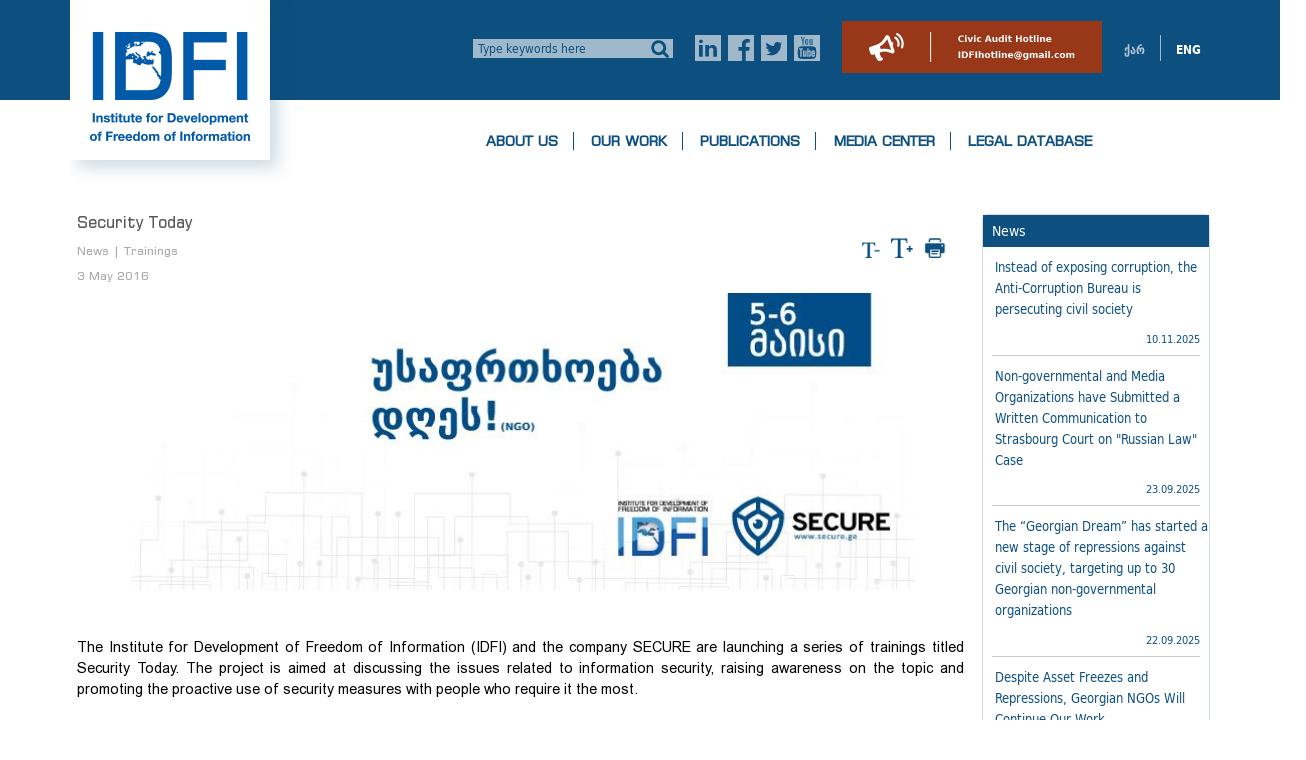

--- FILE ---
content_type: text/html; charset=utf-8
request_url: https://idfi.ge/en/security-today
body_size: 52695
content:
		<!DOCTYPE HTML>
<html>
    <head>
        <title>Security Today</title>
        <base href="https://idfi.ge/" >
        <meta charset="utf-8">
        <meta name="Keywords" content="Freedom of information , transparency, accountability, corruption, public information , access to information , Internet freedom , openness of government , civil society , non -governmental organizations , democracy , state archives , public documents , the Soviet Period , Totalitarianism , archival research, digital broadcasting , an official declaration , e-governance , e - governance in the news space , the space of proactive disclosure , proactive transparency , OGP, open Government Partnership , the Partnership for open Government , opendata , a public information database , web - sites , access to information , electronic Engagement , E - Engagement , electronic communication, petition , Ichange, telephone communications , e - Transparency">
        <meta name="Description" content="">
        <meta name="viewport" content="width=device-width, initial-scale=1">
        <meta property='og:title' content='Security Today' />
<meta property='og:type' content='website' />
<meta property='og:url' content='https://idfi.ge:443/en/security-today' />
<meta property='og:site_name' content='https://idfi.ge/en' />
<meta property='og:image' content='https://idfi.ge/public/upload/Meri/13051624_545184205670452_5916083585132813801_n.jpg' />
        <link rel="icon" type="image/png" href="public/images/l/idfi_logo_geo_l.png">
        <link rel="stylesheet" href="https://idfi.ge/public/css/reset_l.css" type="text/css"/>
        <link rel="stylesheet" href="https://idfi.ge/public/css/style_l.css" type="text/css"/>


                
        
        
        
        <!--<link rel="stylesheet" href="public/css/smk-accordion.css" />-->
        
<!--        <link rel="stylesheet" href="public/css/unslider/unslider-dots.css" type="text/css"/>
        <link rel="stylesheet" href="public/css/unslider/unslider.css" type="text/css"/>
        
        <script type="text/javascript" src="public/js/jquery-2.1.4.min.js"></script>
        <script type="text/javascript" src="public/js/unslider/unslider-min.js"></script>-->
        
        

                    <link href="https://idfi.ge/public/css/pagepost_l.css" rel="stylesheet" type="text/css" />
           
        

        <noscript>
        <link rel="stylesheet" type="text/css" href="https://idfi.ge/public/css/slider/nojs.css" />
        </noscript>

    <link rel="stylesheet" type="text/css" href="https://idfi.ge/public/js/jquery-ui-1.10.4/css/cupertino/jquery-ui-1.10.4.custom.min.css" />
    <script type="text/javascript" src="https://idfi.ge/public/js/jquery-ui-1.10.4/js/jquery-1.10.2.js"></script>
    <script type="text/javascript" src="https://idfi.ge/public/js/jquery-ui-1.10.4/js/jquery-ui-1.10.4.custom.min.js"></script>

<!--    <link href="public/parts/FoterSlide/jquery.thumbnailScroller.css" rel="stylesheet" />
    <script type="text/javascript" src="public/js/jquery.media.js"></script> 	-->

<!--    <script type="text/javascript" src="public/js/jquery-validation/dist/jquery.validate.js"></script>
    <script type="text/javascript" src="public/js/tools.js"></script>-->

    <!--<script type="text/javascript" src="public/js/smk-accordion.js"></script>-->
    <script type="text/javascript" src="https://idfi.ge/public/js/app.js"></script>
    <!--<script type="text/javascript" src="public/js/bottom.contact.js"></script>-->
    <script type="text/javascript" src="https://idfi.ge/public/js/subscribe.js"></script>

    
    <script>
        app.baseUrl = "https://idfi.ge/"
        app.baseUrlWithLang = "https://idfi.ge/en"
    </script>

    <script src="https://idfi.ge/public/parts/FoterSlide/jquery.thumbnailScroller.js"></script>

        
        
    <!--<link rel="stylesheet" href="public/css/subscribe.css" type="text/css"/>-->
    <!--<link rel="stylesheet" href="public/css/reset-for-csm-content.css" type="text/css"/>-->
<!--    <script>
         (function ($) {
             $.extend($.validator.messages, {
                 required: "",
                 email: ""
             });
         }(jQuery));
    </script>-->

    <!--<script src="public/parts/FoterSlide/main.js"></script>-->

    <!--<script type="text/javascript">var switchTo5x = true;</script>-->
    <!--<script type="text/javascript" src="https://ws.sharethis.com/button/buttons.js"></script>-->
    <!--<script type="text/javascript">stLight.options({publisher: "8e41a7ef-ca2a-4ba8-ab4b-7914163a47db", doNotHash: false, doNotCopy: true, hashAddressBar: false});</script>-->
    <!--        <script>
            $(document).ready(function () {

                if ($(this).hasClass('level-0')) {
                    $("#menu-li- > a").addClass('active');
                }

                var li = $("#menu-li-").closest('.level-0');
                $("> a", li).addClass('active');

            });
        </script>-->
                <link rel="stylesheet" href="https://idfi.ge/public/css/media_res_l.css" type="text/css"/>
</head>
<body>
<!--    <script> this was connected to mari's account -->
<!--        (function (i, s, o, g, r, a, m) {-->
<!--            i['GoogleAnalyticsObject'] = r;-->
<!--            i[r] = i[r] || function () {-->
<!--                (i[r].q = i[r].q || []).push(arguments)-->
<!--            }, i[r].l = 1 * new Date();-->
<!--            a = s.createElement(o),-->
<!--                    m = s.getElementsByTagName(o)[0];-->
<!--            a.async = 1;-->
<!--            a.src = g;-->
<!--            m.parentNode.insertBefore(a, m)-->
<!--        })(window, document, 'script', '//www.google-analytics.com/analytics.js', 'ga');-->
<!---->
<!--        ga('create', 'UA-49849405-1', 'idfi.ge');-->
<!--        ga('send', 'pageview');-->
<!---->
<!--    </script>-->
<!-- Global site tag (gtag.js) - Google Analytics -->
<script async src="https://www.googletagmanager.com/gtag/js?id=G-PC3FT605TV"></script>
<script>
    window.dataLayer = window.dataLayer || [];
    function gtag(){dataLayer.push(arguments);}
    gtag('js', new Date());

    gtag('config', 'G-PC3FT605TV');
</script>
    
    <div id="subscribe-dialog" class="subscribe-dialog" style="display: none;" title="">
	<div id='subscribe-form-wrapper'>
    	<form name='subscribe_form'>		
    		<table>
    			<tr>
    				<td>
    					Email: 
    				</td>
    				<td>
    					<input name="email" id='subscribe-form-email' type="text" />
    				</td>
    			</tr>
    			<tr>
    				<td>
    					Security code: 
    				</td>
    				<td>
    					<input id="captcha" name="captcha" value="" size="8"  type="text" />
    					<div id="subscribe-captcha"></div>
    				</td> 			
    			</tr>
    			<tr>
    				<td colspan="2">
    					<Button id='subscribe-button'>Subscribe</Button>	
    					<Button id='unsubscribe-button'>Unsubscribe</Button>		
    				</td>
    			</tr>
    		</table>
    	</form>
	</div>
	<div id="subscribe-action-success" style='display: none;'>
	    <div class='subscribe-message'>
	        
	    </div>
	</div>
</div>

<script>
	app.isSubscribe = true;
	app.subscribe.dialogTitle = "Subscribe to news";
	app.subscribe.msgSubscribeRequestSuccess = 'Thank you. To complete subscription, please check your email...';
	app.subscribe.msgSubscribeDeactivationRequestSuccess = 'Thank you. To complete unsubscription, please check your email...';
</script>

    <header>
        <div id="logo-back-l" style="" >
            <div class="center-block-main" >
                <a href="https://idfi.ge/en">
                                            <img src="public/images/l/idfi_logo_en_l.png" id="logo" />
                                        <img src="public/images/l/idfi_logo_38.png" id="no-scroll-l" style="display: none;"  />
                </a>
                <div class="contact-head" >
                                           <img src="public/images/l/three_line_menu.png" id="three_line_menu" style="display: none;"/>
                    <!--                    <p class="contact-head float_l" ><img src="public/images/l/mail_normal.png" id="" /><span id='header-subscribe-btn' >--><!--</span></p>-->
                    <div class="search-block float_l" >
                        <form action="https://idfi.ge/en/search" method="get"  id="quick-search-from-llll-l" >
                            <input type="search" name="keywords" class="search-input-text" placeholder="Type keywords here">
                            <input type="hidden" name="search_area" value="title_and_content">
                            <input type="image" src="public/images/l/search_normal.png" class="search-input-icon">
                        </form>
                    </div>
                    <ul id="social-icons" class="float_l" >
                        <li class="ico_soc_in" ><a href="https://www.linkedin.com/company/institute-for-development-of-freedom-of-information-idfi-?trk=top_nav_home" target="_blank" ></a></li>
                        <li class="ico_soc_fb" ><a href="https://www.facebook.com/IDFI.official" target="_blank" ></a></li>
                        <li class="ico_soc_tw" ><a href="https://twitter.com/IDFIGeorgia" target="_blank" ></a></li>
                        <li class="ico_soc_yt" ><a href="https://www.youtube.com/user/IDFIGeorgia" target="_blank" ></a></li>
                    </ul>

                                            <a href="https://idfi.ge/en/hotline/"  class="hotline-head-a-l" >
                            <img src="public/images/hotline/hotline_icon_2x_en.png"  title="Hotline" />
                        </a>
                    
                    <ul id="lang-links" class="float_l" >
                        <li class="lang-links-li" ><a class="ge_en" href="https://idfi.ge:443/ge/security-today">ქარ</a></li>
                        <li id="line-lang-li" ><img src="public/images/l/line_lang.png"  /></li>
                        <li class="lang-links-li" ><a class="en_en" href="https://idfi.ge:443/en/security-today">ENG</a></li>
                    </ul>
                </div> 
            </div>
        </div>
        <style>
    /*#logo{*/
        /*display: none;*/
    /*}*/
    div.three-menu-main-div-l{

    }
    div.three-sub-div-l{
        width: 100%;
        max-width: 490px;
        margin: 0 auto;
    }
    .navigation-three-m-l {
        display: none;
        position: absolute;
        width: 100%;
        max-width: 490px;
    }
    .three-menu-ul-l, .sub-menu-three-l {
        position: relative;
        z-index: 1001;
        width: 100%;

        list-style: none;
        padding: 0;
        margin: 0;
    }
    .three-menu-ul-l li{
        border-bottom: 1px solid darkgrey;
    }
    .three-menu-ul-l a {
        display: block;
        background-color: #e8eef2;
        text-decoration: none;
        padding: 10px;
        color: #0d4f7f;
    }
    .three-menu-ul-l a:hover {
        background-color: #2e5571;
        color: #fff;
    }
    /*.three-menu-ul-l li:hover .sub-menu-three-l {*/
        /*display: block;*/
        /*!*max-height: 100%;*!*/
    /*}*/
    .sub-menu-three-l a {
        background-color: #e8eef2;
        padding-left: 7%;
    }
    .sub-menu-three-l a:hover {
        background-color: #0d4f7f;
    }
    .sub-menu-three-l{
        display: none;
        overflow: hidden;
        /*max-height: 0;*/
        -webkit-transition: all 0.5s ease-out;
    }

</style>

<!--<div style="position: absolute;right: 200px;top: 0;color : red;font-weight: bold;" >-->
<!--    ჩანს მხოლოდ ოფისში-->
<!--</div>-->

<div class="center-block-main three-menu-main-div-l" >
    <div class="three-sub-div-l" >
        <nav class="navigation-three-m-l">


<ul class='three-menu-ul-l' ><li id='menu-li-32' ><a href='#'   menu_id='32'   >About us</a><ul class='sub-menu-three-l' ><li id='menu-li-35' ><a href='en/pagel/p/our_history'   menu_id='35'   >Our History</a></li><li id='menu-li-79' ><a href='en/pagel/p/idfi__charter'   menu_id='79'   >IDFI Charter</a></li><li id='menu-li-75' ><a href='en/pagel/p/mission-and-goals'   menu_id='75'   >Vision and Mission</a></li><li id='menu-li-77' ><a href='en/pagel/advisory_board'   menu_id='77'   >Supervisory Board</a></li><li id='menu-li-76' ><a href='en/team'   menu_id='76'   >Team</a></li><li id='menu-li-78' ><a href='en/donors'   menu_id='78'   >Donors</a></li><li id='menu-li-128' ><a href='en/partners'   menu_id='128'   >Partners</a></li><li id='menu-li-81' ><a href='en/pagel/category/memorandums'   menu_id='81'   >Memorandums</a></li><li id='menu-li-82' ><a href='en/pagel/vacancies'   menu_id='82'   >Vacancies</a></li><li id='menu-li-109' ><a href='en/pagel/competitions'   menu_id='109'   >Competitions</a></li></ul></li><li id='menu-li-18' ><a href='#'   menu_id='18'   >Our Work</a><ul class='sub-menu-three-l' ><li id='menu-li-83' ><a href='en/pagel/p/our_fields_of_activity'   menu_id='83'   >Our Operation</a></li><li id='menu-li-84' ><a href='en/projects'   menu_id='84'   >Projects</a></li><li id='menu-li-85' ><a href='en/pagel/p/our_funding'   menu_id='85'   >Funding</a></li><li id='menu-li-110' ><a href='en/pagel/p/donation'   menu_id='110'   >Donation</a></li><li id='menu-li-86' ><a href='en/pagel/category/network'   menu_id='86'   >Coalition Work</a></li><li id='menu-li-121' ><a href='en/pagel/p/memorial'   menu_id='121'   >IDFI and Society "Memorial"</a></li><li id='menu-li-87' ><a href='en/pagel/category/trainings'   menu_id='87'   >Trainings</a></li><li id='menu-li-88' ><a href='en/pagel/category/ანგარიშები'   menu_id='88'   >Annual Reports</a></li><li id='menu-li-111' ><a href='en/pagel/p/audit_reports'   menu_id='111'   >Financial Audit Reports</a></li><li id='menu-li-122' ><a href='en/hotline/'   menu_id='122'   >Civil Audit Hotline</a></li><li id='menu-li-127' ><a href='https://idfi.ge/en/category/regional-and-global-work'   menu_id='127'   >Regional and Global Work</a></li></ul></li><li id='menu-li-89' ><a href='en/category/news/publications'   menu_id='89'   >Publications</a><ul class='sub-menu-three-l' ><li id='menu-li-112' ><a href='#'   menu_id='112'   >Publications by Thematic Areas</a></li><li id='menu-li-113' ><a href='en/category/open-government-partnership-georgia'   menu_id='113'   >Open Governance and Anti-Corruption</a></li><li id='menu-li-94' ><a href='en/pagel/category/researches/rule-of-law'   menu_id='94'   >Rule of Law, Human Rights and Freedom of Media</a></li><li id='menu-li-126' ><a href='https://idfi.ge/en/category/local-government'   menu_id='126'   >Local Government</a></li><li id='menu-li-92' ><a href='en/pagel/category/researches/economics-and-social-policy'   menu_id='92'   >Social and Economic Policy</a></li><li id='menu-li-91' ><a href='en/category/news/media-internet-innovations'   menu_id='91'   >Civic Tech And Innovations</a></li><li id='menu-li-93' ><a href='en/pagel/category/researches/soviet-studies'   menu_id='93'   >Memory And Disinformation Studies</a></li><li id='menu-li-119' ><a href='#'   menu_id='119'   >Publication Type</a></li><li id='menu-li-120' ><a href='en/pagel/category/article'   menu_id='120'   >Article</a></li><li id='menu-li-115' ><a href='en/pagel/category/researches'   menu_id='115'   >Research</a></li><li id='menu-li-114' ><a href='en/pagel/category/analysis'   menu_id='114'   >Analyses</a></li><li id='menu-li-116' ><a href='en/pagel/category/report'   menu_id='116'   >Report</a></li><li id='menu-li-108' ><a href='en/pagel/category/blogs-posts'   menu_id='108'   >Blog Post</a></li><li id='menu-li-118' ><a href='en/pagel/category/policy-document'   menu_id='118'   >Policy Document</a></li><li id='menu-li-96' ><a href='en/pagel/category/visualization'   menu_id='96'   >Visualization</a></li><li id='menu-li-124' ><a href='en/pagel/category/guidebook'   menu_id='124'   >Guidebook</a></li></ul></li><li id='menu-li-29' ><a href='#'   menu_id='29'   >Media Center</a><ul class='sub-menu-three-l' ><li id='menu-li-97' ><a href='en/presrelizebi'   menu_id='97'   >Press Release</a></li><li id='menu-li-98' ><a href='en/photogallery'   menu_id='98'   >Photo Gallery</a></li><li id='menu-li-99' ><a href='en/multimedia'   menu_id='99'   >Multimedia</a></li><li id='menu-li-100' ><a href='en/pagel/category/media-center/media_about_us'   menu_id='100'   >IDFI in Media</a></li><li id='menu-li-101' ><a href='en/pagel/category/media-center/newsletter'   menu_id='101'   >Newsletter</a></li><li id='menu-li-102' ><a href='en/category/news/announcements'   menu_id='102'   >Statements</a></li><li id='menu-li-103' ><a href='en/category/news'   menu_id='103'   >News</a></li></ul></li><li id='menu-li-20' ><a href='#'   menu_id='20'   >Legal Database</a><ul class='sub-menu-three-l' ><li id='menu-li-15' ><a href='en/pagel/category/idfi-case-law'   menu_id='15'   >IDFI Case Law</a></li><li id='menu-li-104' ><a href='en/pagel/category/nat-case-law'   menu_id='104'   >National Case Law</a></li><li id='menu-li-105' ><a href='en/pagel/category/case-law-international-courts'   menu_id='105'   >International Case Law</a></li><li id='menu-li-106' ><a href='en/pagel/category/national-legislation'   menu_id='106'   >National Legislation</a></li><li id='menu-li-107' ><a href='en/faq'   menu_id='107'   >FAQ</a></li></ul></li><li><a href='#'>Electronic Resources</a><ul class='sub-menu-three-l' ><li><a href='https://idfi.ge/en/courtstat/?lang=en'>Court Statistics</a></li><li><a href='https://ogpblog.wordpress.com/'>Open Government Partnership</a></li><li><a href='https://sdgsgeorgiasite.wordpress.com/'>Sustainable Development Goals</a></li><li><a href='https://idfi.ge/en/cybersecurity'>Cybersecurity</a></li><li><a href='https://idfi.ge/en/guide/guide/'>Parliamentary Guidebook</a></li></ul></li><li><a href='#'>Our Websites</a><ul class='sub-menu-three-l' ><li><a href='http://www.opendata.ge'>Public Information Database</a></li><li><a href='http://www.freedomtointernet.com'>Online Platform</a></li><li><a href='http://www.damoukidebloba.com'>Damoukidebloba.com</a></li><li><a href='http://www.old.idfi.ge/archive/'>Archival Documents’ Database</a></li></ul></li><li><a href='https://idfi.ge/en/pagel/category/visualization'>Visualization</a></li></ul>


<!--            <ul class="three-menu-ul-l">-->
<!--                <li><a href="#">Home--><!--</a></li>-->
<!--                <li><a href="#">About</a></li>-->
<!--                <li><a href="#">Products</a>-->
<!--                    <ul class="sub-menu-three-l">-->
<!--                        <li><a href="">Tops</a></li>-->
<!--                        <li><a href="">Bottoms</a></li>-->
<!--                        <li><a href="">Footwear</a></li>-->
<!--                    </ul>-->
<!--                </li>-->
<!--                <li><a href="#">Contact us</a></li>-->
<!--            </ul>-->

        </nav>
    </div>
</div>




<script type="text/javascript">
    $(document).ready(function () {

        $("ul.three-menu-ul-l > li > a").click(function(){
            if( $(this).attr('href') == '#' || $(this).attr('menu_id') == 89 ){
                event.preventDefault();
            }
        });

        $("ul.three-menu-ul-l > li").click(function(event){
            // Check if Have Ul child
            var child_ul = $(this).children('ul.sub-menu-three-l');
            if( child_ul.length > 0 ){
                child_ul.toggle();
            }

        });

        $("img#three_line_menu").click(function(){
              $("nav.navigation-three-m-l").toggle();
        });

    });
</script>
        <div id="menu-back-l" class="cls-menu-b-l " >
            <div class="center-block-main" >
                <a href="https://idfi.ge/en">
                <img src="public/images/l/idfi_logo_38.png" id="small-l-logo"  />
                </a>
                <ul class="scroll-soc-buts-l" >
                    <li class="ico_soc_in_d" ><a href="https://www.linkedin.com/company/institute-for-development-of-freedom-of-information-idfi-?trk=top_nav_home" target="_blank" ></a></li>
                    <li class="ico_soc_fb_d" ><a href="https://www.facebook.com/IDFI.official" target="_blank" ></a></li>
                    <li class="ico_soc_tw_d" ><a href="https://twitter.com/IDFIGeorgia" target="_blank" ></a></li>
                    <li class="ico_soc_yt_d" ><a href="https://www.youtube.com/user/IDFIGeorgia" target="_blank" ></a></li>
                </ul>
                <ul class='level-0' id='main-menu'><li id='menu-li-32' class=''><span class='sub-span-li-a' ><a onclick='return false;' href='#' >About us</a></span><div class='l-sub-div' id='menu-margins-32'  style='' >   <div class='menu-sub-div-l ' ><div class='first-links-items' ><a href='en/pagel/p/our_history' class='sub-links link-35-cls'   >Our History</a><a href='en/pagel/p/idfi__charter' class='sub-links link-79-cls'   >IDFI Charter</a><a href='en/pagel/p/mission-and-goals' class='sub-links link-75-cls'   >Vision and Mission</a><a href='en/pagel/advisory_board' class='sub-links link-77-cls'   >Supervisory Board</a><a href='en/team' class='sub-links link-76-cls'   >Team</a></div><div class='seconde-links-items' ><a href='en/donors' class='sub-links link-78-cls'   >Donors</a><a href='en/partners' class='sub-links link-128-cls'   >Partners</a><a href='en/pagel/category/memorandums' class='sub-links link-81-cls'   >Memorandums</a><a href='en/pagel/vacancies' class='sub-links link-82-cls'   >Vacancies</a><a href='en/pagel/competitions' class='sub-links link-109-cls'   >Competitions</a></div></div> </div></li><li id='menu-li-18' class=''><span class='sub-span-li-a' ><a onclick='return false;' href='#' >Our Work</a></span><div class='l-sub-div' id='menu-margins-18'  style='' >   <div class='menu-sub-div-l ' ><div class='first-links-items' ><a href='en/pagel/p/our_fields_of_activity' class='sub-links link-83-cls'   >Our Operation</a><a href='en/projects' class='sub-links link-84-cls'   >Projects</a><a href='en/pagel/p/our_funding' class='sub-links link-85-cls'   >Funding</a><a href='en/pagel/p/donation' class='sub-links link-110-cls'   >Donation</a><a href='en/pagel/category/network' class='sub-links link-86-cls'   >Coalition Work</a><a href='en/pagel/p/memorial' class='sub-links link-121-cls'   >IDFI and Society "Memorial"</a></div><div class='seconde-links-items' ><a href='en/pagel/category/trainings' class='sub-links link-87-cls'   >Trainings</a><a href='en/pagel/category/ანგარიშები' class='sub-links link-88-cls'   >Annual Reports</a><a href='en/pagel/p/audit_reports' class='sub-links link-111-cls'   >Financial Audit Reports</a><a href='en/hotline/' class='sub-links link-122-cls'   >Civil Audit Hotline</a><a href='https://idfi.ge/en/category/regional-and-global-work' class='sub-links link-127-cls'   >Regional and Global Work</a></div></div> </div></li><li id='menu-li-89' class=''><span class='sub-span-li-a' ><a href='en/category/news/publications'>Publications</a></span><div class='l-sub-div' id='menu-margins-89'  style='' >   <div class='menu-sub-div-l ' ><div class='first-links-items' ><a href='#' class='sub-links link-112-cls'   onclick='return false;'  >Publications by Thematic Areas</a><input type='checkbox' name='cat_check[]' class='sub_cat_check' cat_name='open-government-partnership-georgia' /><a href='en/category/open-government-partnership-georgia' class='sub-links link-113-cls'     >Open Governance and Anti-Corruption</a><input type='checkbox' name='cat_check[]' class='sub_cat_check' cat_name='rule-of-law' /><a href='en/pagel/category/researches/rule-of-law' class='sub-links link-94-cls'     >Rule of Law, Human Rights and Freedom of Media</a><input type='checkbox' name='cat_check[]' class='sub_cat_check' cat_name='local-government' /><a href='https://idfi.ge/en/category/local-government' class='sub-links link-126-cls'     >Local Government</a><input type='checkbox' name='cat_check[]' class='sub_cat_check' cat_name='economics-and-social-policy' /><a href='en/pagel/category/researches/economics-and-social-policy' class='sub-links link-92-cls'     >Social and Economic Policy</a><input type='checkbox' name='cat_check[]' class='sub_cat_check' cat_name='media-internet-innovations' /><a href='en/category/news/media-internet-innovations' class='sub-links link-91-cls'     >Civic Tech And Innovations</a><input type='checkbox' name='cat_check[]' class='sub_cat_check' cat_name='soviet-studies' /><a href='en/pagel/category/researches/soviet-studies' class='sub-links link-93-cls'     >Memory And Disinformation Studies</a></div><div class='seconde-links-items' ><a href='#' class='sub-links link-119-cls'   onclick='return false;'  >Publication Type</a><input type='checkbox' name='cat_check[]' class='sub_cat_check' cat_name='article' /><a href='en/pagel/category/article' class='sub-links link-120-cls'     >Article</a><input type='checkbox' name='cat_check[]' class='sub_cat_check' cat_name='researches' /><a href='en/pagel/category/researches' class='sub-links link-115-cls'     >Research</a><input type='checkbox' name='cat_check[]' class='sub_cat_check' cat_name='analysis' /><a href='en/pagel/category/analysis' class='sub-links link-114-cls'     >Analyses</a><input type='checkbox' name='cat_check[]' class='sub_cat_check' cat_name='report' /><a href='en/pagel/category/report' class='sub-links link-116-cls'     >Report</a><input type='checkbox' name='cat_check[]' class='sub_cat_check' cat_name='blogs-posts' /><a href='en/pagel/category/blogs-posts' class='sub-links link-108-cls'     >Blog Post</a><input type='checkbox' name='cat_check[]' class='sub_cat_check' cat_name='policy-document' /><a href='en/pagel/category/policy-document' class='sub-links link-118-cls'     >Policy Document</a><input type='checkbox' name='cat_check[]' class='sub_cat_check' cat_name='visualization' /><a href='en/pagel/category/visualization' class='sub-links link-96-cls'     >Visualization</a><input type='checkbox' name='cat_check[]' class='sub_cat_check' cat_name='guidebook' /><a href='en/pagel/category/guidebook' class='sub-links link-124-cls'     >Guidebook</a></div></div> </div></li><li id='menu-li-29' class=''><span class='sub-span-li-a' ><a onclick='return false;' href='#' >Media Center</a></span><div class='l-sub-div' id='menu-margins-29'  style='' >   <div class='menu-sub-div-l ' ><div class='first-links-items' ><a href='en/presrelizebi' class='sub-links link-97-cls'   >Press Release</a><a href='en/photogallery' class='sub-links link-98-cls'   >Photo Gallery</a><a href='en/multimedia' class='sub-links link-99-cls'   >Multimedia</a><a href='en/pagel/category/media-center/media_about_us' class='sub-links link-100-cls'   >IDFI in Media</a></div><div class='seconde-links-items' ><a href='en/pagel/category/media-center/newsletter' class='sub-links link-101-cls'   >Newsletter</a><a href='en/category/news/announcements' class='sub-links link-102-cls'   >Statements</a><a href='en/category/news' class='sub-links link-103-cls'   >News</a></div></div> </div></li><li id='menu-li-20' class=''><span class='sub-span-li-a' ><a onclick='return false;' href='#' >Legal Database</a></span><div class='l-sub-div' id='menu-margins-20'  style='' >   <div class='menu-sub-div-l ' ><div class='first-links-items' ><a href='en/pagel/category/idfi-case-law' class='sub-links link-15-cls'   >IDFI Case Law</a><a href='en/pagel/category/nat-case-law' class='sub-links link-104-cls'   >National Case Law</a><a href='en/pagel/category/case-law-international-courts' class='sub-links link-105-cls'   >International Case Law</a></div><div class='seconde-links-items' ><a href='en/pagel/category/national-legislation' class='sub-links link-106-cls'   >National Legislation</a><a href='en/faq' class='sub-links link-107-cls'   >FAQ</a></div></div> </div></li></ul>
                <table class="awards-charts-pers-table-l" style="display: none;" ></table> <!-- თანამდებობის პირებისთვის -->

            </div> 
        </div>
<!--        <img src='public/images/l/loading.gif' class='loading_img_cls'  style='display: none;position: absolute;left: 50%;top: 65%;transform: translate(-50%,-50%);'  />-->
    </header>
    
    <div class="page-post-main-d-l" >
    <div id="Content" class="center-block-main" >
	<div class="readNews">
		<div class="NewsReadInfo">
		   			   <!-- <div class="ReadNewsImageBlock">
			   	<script>
			   		console.log('');
			   	</script>
					<img src=""  onError="this.src='/public/migrated/news_images/idfiLogo.jpg';" />
				</div> -->
						                <div class="post-print-zoom-l" style="" >
                    <img src="public/images/l/print.png" class="p-post-l-ico print-cls" />
                    <img src="public/images/l/t_increase.png" class="p-post-l-ico increase_text-cls" />
                    <img src="public/images/l/t_decrease.png" class="p-post-l-ico decrease_text-cls" />
                </div>
				<h2> Security Today</h2>
                                    <span class="ReadNewsDate posts-cats"  style="padding-top: 6px;" >
                        News | Trainings                    </span>
                                <span class="ReadNewsDate">3 May 2016</span>
            			<div class='pp-content cms-content' style='font-family: idfi;'>
				    <p><img style="margin: 5px auto; display: block;" src="../../../public/upload/Meri/13051624_545184205670452_5916083585132813801_n.jpg" alt="" width="789" height="297" /></p>
<p>&nbsp;</p>
<p style="text-align: justify;">&nbsp;</p>
<p style="text-align: justify;">The Institute for Development of Freedom of Information (IDFI) and the company SECURE are launching a series of trainings titled Security Today. The project is aimed at discussing the issues related to information security, raising awareness on the topic and promoting the proactive use of security measures with people who require it the most.</p>
<p style="text-align: justify;">&nbsp;</p>
<p style="text-align: justify;">Trainings will be held separately for three distinct groups: 1. Non-governmental organizations (NGO); 2. Media; and 3. Students and other interested persons, with training programs being adjusted based on their professional activities.</p>
<p style="text-align: justify;">&nbsp;</p>
<p style="text-align: justify;">The first training for NGOs will be held on May 5 and 6 at the Multimedia Center and will cover the following topics: general overview of security issues, internet security, personal data and their protection, social engineering, anonymity, confidentiality, data archiving and surveillance.</p>
<p style="text-align: justify;">&nbsp;</p>
<p style="text-align: justify;"><a href="https://docs.google.com/forms/d/1jzLsnholkipOja3lPuvqMGvW7n6KhwFKnPe93FTxr0c/viewform" target="_blank">Registration </a>deadline for participants is May 3, 2016. Participants will be awarded certificates upon completion of the training.</p>
<p style="text-align: justify;">&nbsp;</p>
<p style="text-align: justify;">For additional information please contact us at: info@idfi.ge or info@secure.ge</p>			</div>
		</div>
		<div class="NewsSocialButton">
                    <iframe src="https://www.facebook.com/plugins/like.php?href=https://idfi.ge/en/security-today&width=116&layout=button_count&action=like&size=small&show_faces=false&share=true&height=46"
                            width="140" height="46" style="border:none;overflow:hidden" scrolling="no"
                            frameborder="0" allowTransparency="true"></iframe>
                    <img src="public/images/l/print.png" class="p-pagepost-new-print" style="display: none;"/>
		</div>
		<div class="pagepost-area"><b>Other Trainings on This Issue</b></div>
		<div class='pagepost-relations'>
										<div class='pp-relation-item'>
								<a href="https://idfi.ge/en/security-today-training-for-ngos">Security Today! - Training for Non-governmental Organization&nbsp | &nbsp 9 May 2016</a>
							</div>
													<div class='pp-relation-item'>
								<a href="https://idfi.ge/en/awareness-raising-activities-2016">Awareness raising activities carried out by IDFI in 2015&nbsp | &nbsp 25 January 2016</a>
							</div>
													<div class='pp-relation-item'>
								<a href="https://idfi.ge/en/ttf-organizational-development-grant-idfi">Organizational Development Grant - IDFI&nbsp | &nbsp 29 December 2015</a>
							</div>
								</div>
	</div>
        <div class="some-news-adverts-l" >
    
        <div class="w-r-article-main-l" >
        <header class="w-r-header-tit-l" >News</header>
                                      <div class="exact-article" >
<!--            <span>--><!--</span>-->
            <a href="https://idfi.ge/en/instead-of-exposing-corruption-the-anti-corruption-bureau-is-persecuting-civil-society">
                <p>Instead of exposing corruption, the Anti-Corruption Bureau is persecuting civil society</p>
            </a>
            <span>10.11.2025</span>
        </div>
                                         <div class="line-bot-w-l" ></div>
                                          <div class="exact-article" >
<!--            <span>--><!--</span>-->
            <a href="https://idfi.ge/en/ngos-and-media-organizations-have-submitted-written-communications-to-the-strasbourg-court-regarding-the-russian-law-case">
                <p>Non-governmental and Media Organizations have Submitted a Written Communication to Strasbourg Court on &quot;Russian Law&quot; Case</p>
            </a>
            <span>23.09.2025</span>
        </div>
                                         <div class="line-bot-w-l" ></div>
                                          <div class="exact-article" >
<!--            <span>--><!--</span>-->
            <a href="https://idfi.ge/en/the-georgian-dream-has-started-a-new-stage-of-repressions-against-civil-society-targeting-up-to-30-georgian-non-governmental-organizations">
                <p>The “Georgian Dream” has started a new stage of repressions against civil society, targeting up to 30 Georgian non-governmental organizations</p>
            </a>
            <span>22.09.2025</span>
        </div>
                                         <div class="line-bot-w-l" ></div>
                                          <div class="exact-article" >
<!--            <span>--><!--</span>-->
            <a href="https://idfi.ge/en/despite-asset-freezes-and-repressions-georgian-ngos-will-continue-our-work">
                <p>Despite Asset Freezes and Repressions, Georgian NGOs Will Continue Our Work</p>
            </a>
            <span>27.08.2025</span>
        </div>
                                     </div>
        
        <div class="w-r-article-main-l" >
        <header class="w-r-header-tit-l" >Advertisements</header>
                                             <div class="exact-article" >
                <!-- <span>--><!--</span>-->
                <a href="https://idfi.ge/en/instead-of-exposing-corruption-the-anti-corruption-bureau-is-persecuting-civil-society">
                    <p>Instead of exposing corruption, the Anti-Corruption Bureau is persecuting civil society</p>
                </a>
                   <span>10.11.2025</span>
                </div>
                                            <div class="line-bot-w-l" ></div>
                                                   <div class="exact-article" >
                <!-- <span>--><!--</span>-->
                <a href="https://idfi.ge/en/ngos-and-media-organizations-have-submitted-written-communications-to-the-strasbourg-court-regarding-the-russian-law-case">
                    <p>Non-governmental and Media Organizations have Submitted a Written Communication to Strasbourg Court on &quot;Russian Law&quot; Case</p>
                </a>
                   <span>23.09.2025</span>
                </div>
                                            <div class="line-bot-w-l" ></div>
                                                   <div class="exact-article" >
                <!-- <span>--><!--</span>-->
                <a href="https://idfi.ge/en/despite-asset-freezes-and-repressions-georgian-ngos-will-continue-our-work">
                    <p>Despite Asset Freezes and Repressions, Georgian NGOs Will Continue Our Work</p>
                </a>
                   <span>27.08.2025</span>
                </div>
                                            <div class="line-bot-w-l" ></div>
                                                   <div class="exact-article" >
                <!-- <span>--><!--</span>-->
                <a href="https://idfi.ge/en/sole-responsibility-for-the-threat-to-visa-free-travel-lies-with-ivanishvilis-government">
                    <p>Sole responsibility for the threat to Visa-free travel lies with Ivanishvili’s government</p>
                </a>
                   <span>16.07.2025</span>
                </div>
                                        </div>
        
        <div class="w-r-article-main-l" >
        <header class="w-r-header-tit-l" >Blog Posts</header>
                                             <div class="exact-article" >
<!--                <span>--><!--</span>-->
                <a href="https://idfi.ge/en/visa-liberalizations-impact-on-the-well-being-of-the-georgian-population">
                    <p>The Impact of Visa Liberalisation on the Wellbeing of the Georgian Population</p>
                </a>
                   <span>05.05.2025</span>
            </div>
                                            <div class="line-bot-w-l" ></div>
                                                 <div class="exact-article" >
<!--                <span>--><!--</span>-->
                <a href="https://idfi.ge/en/active_operation">
                    <p>Active Measures by Russian Intelligence Agencies: Alexander Malkevich in Georgia</p>
                </a>
                   <span>29.11.2024</span>
            </div>
                                            <div class="line-bot-w-l" ></div>
                                                 <div class="exact-article" >
<!--                <span>--><!--</span>-->
                <a href="https://idfi.ge/en/georgia-european-future-what-the-eu-expects-for-deoligarchization">
                    <p>Georgia’s European Future: What the EU Expects for Deoligarchization?</p>
                </a>
                   <span>09.10.2024</span>
            </div>
                                            <div class="line-bot-w-l" ></div>
                                                 <div class="exact-article" >
<!--                <span>--><!--</span>-->
                <a href="https://idfi.ge/en/blocked-websites-in-georgia-analysis-of-statistics">
                    <p>Blocked Websites in Georgia: A Statistical Analysis</p>
                </a>
                   <span>19.08.2024</span>
            </div>
                                        </div>
        
</div>
   </div>
</div>

<script type="text/javascript">
    $(document).ready(function () {

        $("img.increase_text-cls").click(function(){
            $('div.pp-content').css("font-size", function() {
                return parseInt($(this).css('font-size')) + 1 + 'px';
            });
        });

        $("img.decrease_text-cls").click(function(){
            $('div.pp-content').css("font-size", function() {
                return parseInt($(this).css('font-size')) - 1 + 'px';
            });
        });

        $("img.print-cls").click(function(){
            window.print();
        });
      
      
// Old Code 100% Working START      
//        var lastScrollTop = 0;
//        $(window).scroll(function(event){
//           var st = $(this).scrollTop();
//           if (st > lastScrollTop){
//               if( st > 250 ){ // Scroll Down
//                   $("div#menu-back-l").hide();
//               }
//               console.log( "downscroll code -- " + st );
//           }else{
//               if( st > 250 ){ // Scroll Top
//                   $("div#menu-back-l").show(); 
//                   set_timer();
//               }
//               console.log( "upscroll code" );
//           }
//           lastScrollTop = st;
//        });
//        
//        function menu_hide_show_f(){
//            if( lastScrollTop > 250 ){
//                $("div#menu-back-l").hide();
//            }
//            clearInterval(timer);
//        }
//        function set_timer(){
//            var timer = setTimeout( menu_hide_show_f , 4000);
//        }
// Old Code 100% Working END 


var checkScrollSpeed = (function(settings){
    settings = settings || {};

    var lastPos, newPos, timer, delta, 
        delay = settings.delay || 50; // in "ms" (higher means lower fidelity )

    function clear() {
      lastPos = null;
      delta = 0;
    }

    clear();

    return function(){
      newPos = window.scrollY;
      if ( lastPos != null ){ // && newPos < maxScroll 
        delta = newPos -  lastPos;
      }
      lastPos = newPos;
      clearTimeout(timer);
      timer = setTimeout(clear, delay);
      return delta;
    };
})();

// listen to "scroll" event
//window.onscroll = function(){
//  console.log( checkScrollSpeed() );
//};

        var lastScrollTop = 0;
        $(window).scroll(function(event){

           console.log( document.body.clientWidth );
           if( parseInt(document.body.clientWidth) >= 640 ){
               console.log( '------ return false ---------------' );
//               return false;
//               event.preventDefault();
//           }else{

           var st = $(this).scrollTop();
           if (st > lastScrollTop){
               if( st > 250 ){ // Scroll Down
                   $("div#menu-back-l").hide();
               }
//               console.log( "downscroll code -- " + st );
           }else{
               var speed = Math.abs( checkScrollSpeed() );
//               console.log( " >>>>>>>> " + speed + " <<<<<<<< " );
               if( st > 250 && speed > 20 ){ // Scroll Top
                   $("div#menu-back-l").show(); 
               }else if( st < 250 ){
                   $("div#menu-back-l").show();
               }
//               console.log( "upscroll code" );
           }
           lastScrollTop = st;

           }
        });




   
         
    });
</script>    
    <script type="text/javascript">
            $(document).ready(function () {
                
                $('span.meni_icon').click(function () {
                    $('#menu').toggle("slide");
                });
                
                $(window).scroll(function (){
                    if( $(this).scrollTop() > 95 ){
                        show_little_menu();
                    }else{
                        show_original_menu();
                    }
                    if ($(this).scrollTop() > 100){
                        $('.scrollup').fadeIn();
                    }else{
                        $('.scrollup').fadeOut();
                    }
                });

                $('.scrollup').click(function () {
                    $("html, body").animate({scrollTop: 0}, 600);
                    return false;
                });
                
                // Main Menu Hover find prev element 
                $("ul#main-menu li").hover(function(){ 
                    var pre_li = $(this).prev();
                    if( pre_li.length > 0 ){
                        pre_li.find(".sub-span-li-a").addClass('sub-span-li-a-add');
                    }
                }, function(){
                    var pre_li = $(this).prev();
                    if( pre_li.length > 0 ){
                        pre_li.find(".sub-span-li-a").removeClass('sub-span-li-a-add');
                    }
                });

            });
            
            function show_little_menu(){
                $("div#logo-back-l").hide();
                $("div#menu-back-l").addClass("scroll-set-head"); //.stop(true).hide().fadeIn(1200);
                $("img#small-l-logo").show();
                $("ul.scroll-soc-buts-l").show();
                $("ul#main-menu").addClass("scroll-main-menu"); // .fadeIn();
            }
            function show_original_menu(){
                $("div#logo-back-l").show();
                $("div#menu-back-l").removeClass("scroll-set-head");
                $("img#small-l-logo").hide();
                $("ul.scroll-soc-buts-l").hide();
                $("ul#main-menu").removeClass("scroll-main-menu");
            }

            $(document).on({
                mouseenter: function () {
                $('> .creat-time-post-l', this).animate({
                    left: '17%',
                    opacity: '1'
                });
                },
                mouseleave: function () {
                $('> .creat-time-post-l', this).animate({
                    left: '0px',
                    opacity: '0'
                });
                }
            }, "div.cat-post-div-l");





            // Check Menu Publications
            
             var pager_num = 0;
             var checked_cat_names = [];
             var whole_cats_names = "";
             $("input.sub_cat_check").click(function(){
                 var clicked_cat_name = $(this).attr('cat_name');
                 whole_cats_names = "";
                 checked_cat_names = [];

                 check_uncheck_left_items( clicked_cat_name ); // left items check or uncheck

                 var lenght_cheks = $("input[name='cat_check[]']:checked").length;
                 $("input[name='cat_check[]']:checked").each(function(){
                     var cat_name = $(this).attr('cat_name');
                     checked_cat_names.push( cat_name );
                     if( (lenght_cheks - 1) <= 0 ){
                         whole_cats_names += "<span style='font-size: 11px;padding: 3px 7px;float: left;color: #ababab;' >" + $(this).next('a').text() + "</span>";
                     }else{
                         whole_cats_names += "<span style='font-size: 11px;padding: 3px 7px;float: left;color: #ababab;' >" + $(this).next('a').text() + "</span>" +
                             "<span style='color #ababab;float: left;padding: 3px 0;' >|</span>";
                     }
                     lenght_cheks--;
                 });
                 pager_num = 0;
                 async_checked_cats( checked_cat_names , pager_num , whole_cats_names );
             });

             $(document).on('click', '.async-load-pub a', function() {
                event.preventDefault();
                pager_num = $(this).attr("href").split("=").pop();
                async_checked_cats( checked_cat_names , pager_num , whole_cats_names );
             });

            function check_uncheck_left_items( clicked_cat_name ){
                // left items may chack only one START
                var left_menu_items = [ 'good-governance' , 'rule-of-law' , 'media-internet-telecommunications' , 'economics-and-social-policy' ,
                    'soviet-studies' , 'open-government-partnership-georgia' ];
                if ($.inArray(clicked_cat_name, left_menu_items) == -1) {
                     return false;
                }
                $("input[name='cat_check[]']:checked").each(function(){
                    var cat_name = $(this).attr('cat_name');
                    if ($.inArray(cat_name, left_menu_items) != -1) {
                        $(this).prop("checked", false);
                        if (clicked_cat_name == cat_name) {
                            $(this).prop("checked", true);
                        }
                    }

                });
                // left items may chack only one END
            }

              function async_checked_cats( checked_cat_names , pager_num ){
//                  $("img.loading_img_cls").show();
                  if( checked_cat_names.length > 0 ){
                      $.ajax({
                          url: "https://idfi.ge/en/pagel/loadcats/",
                          type: "POST",
                          dataType: "JSON",
                          data: {
                              checked_cat_names: checked_cat_names,
                              pager_num: pager_num
                          },
                          success: function(data){

                              if (data.result == 'error'){
                                  return false;
                              }else{
                                  if( data.ret_html != "" ){
                                      $("head").append("<link rel='stylesheet' type='text/css' href='https://idfi.ge/public/css/cat_pagel_l.css' />");
                                      $("header").nextUntil('footer').remove();
                                      $("header").after( data.ret_html );
                                      $(".header-cat-pagel-l").children(":first").html( whole_cats_names );
                                  }else{
                                      $("header").nextUntil('footer').remove();
                                      $("header").after( "<div class='center-block-main' style='min-height: 700px;clear: both;' >" +
                                          "<div style='padding: 40% 0 0 0;text-align: center;' >Publications not found</div>"+
                                          "</div>" );
                                  }
                              }

                          },
                          error: function(data){ console.log( data ) } ,
                          complete: function(data){
                             // $("img.loading_img_cls").hide();
                          }
                      });
                  }else{
                    //  $("img.loading_img_cls").hide();
                  }

              }


            

            
    </script>

    
    
    <section id="footer-first-sec" class="clearfix" >
        <div>
            <a href="https://idfi.ge/en/pagel/p/mission-and-goals">Vision and Mission</a>
            <a href="https://idfi.ge/en/projects">Our Projects</a>
            <a href="https://idfi.ge/en/category/news">Publications</a>
            <a href="https://idfi.ge/en/pagel/category/ანგარიშები">Annual Reports</a>
        </div> 
        <div>
            <a href="https://idfi.ge/en/pagel/category/media-center/newsletter">Newsletter</a>
            <a href="https://idfi.ge/en/pagel/category/media-center/media_about_us">IDFI in Media</a>
            <a href="https://idfi.ge/en/contact">Contact</a>
        </div>
    </section>

    <section id="footer-last-sec" class="clearfix" >
        <ul class="footer-social-icons-l" >
            <li class="ico_soc_in" ><a href="https://www.linkedin.com/company/institute-for-development-of-freedom-of-information-idfi-?trk=top_nav_home" target="_blank" ></a></li>
            <li class="ico_soc_fb" ><a href="https://www.facebook.com/IDFI.official" target="_blank" ></a></li>
            <li class="ico_soc_tw" ><a href="https://twitter.com/IDFIGeorgia" target="_blank" ></a></li>
            <li class="ico_soc_yt" ><a href="https://www.youtube.com/user/IDFIGeorgia" target="_blank" ></a></li>
        </ul>
        <div class="clr"></div>
        <div id="footer-donation-but" >
<!--            <a href="--><!--/pageview/donation"  target="_blank">-->


            <div class="f-don-div-2" >
                <a href="https://idfi.ge/en/pagel/p/donation"  >
                    <span>Donation</span>
                </a>
            </div>
            <div class="clr"></div>

            <div class="f-don-div-1" >
                <p class="contact-head" ><img src="public/images/l/mail_normal.png" id="" /><span id='header-subscribe-btn' >Subscribe to Our News</span></p>
            </div>

        </div>
        <div class="clr"></div>

        <div class="footer-last-desc"   >
            <p class="f-desc-portal-t" >Institute for Development of Freedom of Information (IDFI)</p>
                <a>20, T. Shevchenko Street</a>
                <a>0108. Tbilisi</a>
                <a>Georgia</a>
                <a>Phone: +995 32 2 921514</a>
                <a style="border-right: 0;">Email: info@idfi.ge</a>
            <p class="f-copyright-t">&copy; 2014 All rights reserved</p>
        </div>
    </section>
    
    </footer>
    <a href="#" class="scrollup">Scroll</a>
</body>
</html>

--- FILE ---
content_type: text/css
request_url: https://idfi.ge/public/css/reset_l.css
body_size: 1675
content:
html, body, div, span, h1, h2, h3, h4, h5, h6, p, em, img, strong, sub, sup, b, u, i,  dl, dt, dd, ol, ul, li, fieldset, form, label, table, tbody, tfoot, thead, tr, th, td, article, aside, canvas, details, figcaption, figure, footer, header, hgroup, menu, nav, section, summary, time, mark, audio, video {
    margin: 0;
    padding: 0;
    border: 0;
    outline: 0;                               /* border sat 0 */
    vertical-align: baseline;          /* All els sat base line */
    background: transparent;              /* transparant back*/
    font-size: 100%;                     /* Size shrift */
}
a {                                      	     /* link without line border */
    margin:0;
    padding:0;
    font-size:100%;
    vertical-align:baseline;
    background:transparent;
    outline:none;
}
table {						/* sat nice line table */
    border-collapse: collapse; 
    border-spacing: 0;
}
td, td img{
    vertical-align: top;			/* set elements top */
} 
input, select, button, textarea {
    margin: 0; 				/* delete margins for form elements */
    font-size: 100%; 			/* set font size everywhere one size */
    outline: none;
}
input[type="text"], input[type="password"], textarea {
    padding: 0; 				/* for nput text delete paddings */
}
input[type="checkbox"] { 		/* set vertical align for checkbox */
    vertical-align: bottom;
}
input[type="radio"] {
    vertical-align: text-bottom;
}
sub {
    vertical-align: sub;
    font-size: smaller;
}
sup {
    vertical-align: super;
    font-size: smaller;
}
article, aside, details, figcaption, figure, footer, header, hgroup, menu, nav, section {
    display:block;
}
nav ul {
    list-style:none;
}

--- FILE ---
content_type: text/css
request_url: https://idfi.ge/public/css/style_l.css
body_size: 23474
content:
@font-face
{
    font-family: idfi;
    src: url('../font/bpg_arial.ttf'),
        url('../font/bpg_arial.ttf'); /* IE9 */
} 
@font-face
{
    font-family: idfiOne;
    src: url('../font/bpg_ingiri_arial_0.ttf'),
        url('../font/bpg_ingiri_arial_0.ttf'); /* IE9 */
} 
@font-face
{
    font-family: idfiTwo;
    src: url('../font/bpg_banner_extrasquare_caps.ttf'),
        url('../font/bpg_banner_extrasquare_caps.ttf'); 
} 

@font-face
{
    font-family: idfiTwo;
    src: url('../font/bpg_banner_extrasquare_caps.ttf'),
        url('../font/bpg_banner_extrasquare_caps.ttf'); 
}

@font-face {
    font-family: 'BPG WEB 002 Caps';
    src: url('../font/bpg_web_002_caps_webfont/bpg-web-002-caps-webfont.eot'); /* IE9 Compat Modes */
    src: url('../font/bpg_web_002_caps_webfont/bpg-web-002-caps-webfont.eot?#iefix') format('embedded-opentype'), /* IE6-IE8 */
         url('../font/bpg_web_002_caps_webfont/bpg-web-002-caps-webfont.woff2') format('woff2'), /* Super Modern Browsers */
         url('../font/bpg_web_002_caps_webfont/bpg-web-002-caps-webfont.woff') format('woff'), /* Pretty Modern Browsers */
         url('../font/bpg_web_002_caps_webfont/bpg-web-002-caps-webfont.ttf') format('truetype'), /* Safari, Android, iOS */
         url('../font/bpg_web_002_caps_webfont/bpg-web-002-caps-webfont.svg#bpg_web_002_capsregular') format('svg'); /* Legacy iOS */
}

@font-face {
    font-family: 'DejaVu Sans';
    src: url('../font/dejavu_sans/dejavu-sans-webfont.eot'); /* IE9 Compat Modes */
    src: url('../font/dejavu_sans/dejavu-sans-webfont.eot?#iefix') format('embedded-opentype'), /* IE6-IE8 */
         url('../font/dejavu_sans/dejavu-sans-webfont.woff2') format('woff2'), /* Super Modern Browsers */
         url('../font/dejavu_sans/dejavu-sans-webfont.woff') format('woff'), /* Pretty Modern Browsers */
         url('../font/dejavu_sans/dejavu-sans-webfont.ttf') format('truetype'), /* Safari, Android, iOS */
         url('../font/dejavu_sans/dejavu-sans-webfont.svg#dejavu_sansregular') format('svg'); /* Legacy iOS */
}

@font-face {
    font-family: 'DejaVu Sans Condensed';
    src: url('../font/dejavu_sans_condensed/dejavu-sans-condensed-webfont.eot'); /* IE9 Compat Modes */
    src: url('../font/dejavu_sans_condensed/dejavu-sans-condensed-webfont.eot?#iefix') format('embedded-opentype'), /* IE6-IE8 */
         url('../font/dejavu_sans_condensed/dejavu-sans-condensed-webfont.woff2') format('woff2'), /* Super Modern Browsers */
         url('../font/dejavu_sans_condensed/dejavu-sans-condensed-webfont.woff') format('woff'), /* Pretty Modern Browsers */
         url('../font/dejavu_sans_condensed/dejavu-sans-condensed-webfont.ttf') format('truetype'), /* Safari, Android, iOS */
         url('../font/dejavu_sans_condensed/dejavu-sans-condensed-webfont.svg#dejavu_sansregular') format('svg'); /* Legacy iOS */
}

@font-face {
    font-family: 'DejaVu Sans Condensed bold';
    src: url('../font/dejavu_sans_condensed_bold/dejavu-sans-condensed-bold-webfont.eot'); /* IE9 Compat Modes */
    src: url('../font/dejavu_sans_condensed_bold/dejavu-sans-condensed-bold-webfont.eot?#iefix') format('embedded-opentype'), /* IE6-IE8 */
         url('../font/dejavu_sans_condensed_bold/dejavu-sans-condensed-bold-webfont.woff2') format('woff2'), /* Super Modern Browsers */
         url('../font/dejavu_sans_condensed_bold/dejavu-sans-condensed-bold-webfont.woff') format('woff'), /* Pretty Modern Browsers */
         url('../font/dejavu_sans_condensed_bold/dejavu-sans-condensed-bold-webfont.ttf') format('truetype'), /* Safari, Android, iOS */
         url('../font/dejavu_sans_condensed_bold/dejavu-sans-condensed-bold-webfont.svg#dejavu_sansregular') format('svg'); /* Legacy iOS */
}



/* --------------- Base settings ---------*/
html {
	min-height:100%; /*  Always fill full height  */
}
body {
	/*color: #7e7f84;*/
	text-align: left;
	font-size: 1em; /* set straet font szie for text */
	min-height:100%;
	font-family: 'Roboto', sans-serif; /*font-family: 'Roboto Condensed', sans-serif;*/
}
a, a:visited { /* link visit or click set some color*/
	color: rgb(22, 163, 255);
	/*text-decoration: underline;*/
	text-decoration: none;
}
a:hover {
	color: rgb(22, 163, 255);
	text-decoration:none;
}
a:focus, a:active {
	color: rgb(22, 163, 255);
	text-decoration: underline;
}
h1, h2, h3, h4, h5, h6{
	font-weight:normal;
}
img{

	max-width:100%;
}
.clr{
	clear:both;
}
.clearfix:after {
    clear: both;
    content: "";
    display: table;
}

.overf_width{
    overflow: hidden;
    width: 100%;
}

.float_l{ float: left; }
.float_r{ float: right; }
.float_n{ float: none; }

input[type="search"]::-webkit-search-decoration,
input[type="search"]::-webkit-search-cancel-button,
input[type="search"]::-webkit-search-results-button,
input[type="search"]::-webkit-search-results-decoration {
  display: none;
}

/* --------------- /Base settings ---------*/
.center-block-main{
    max-width:1140px; margin:0 auto;
}
div#logo-back-l{
    background-color: #0d4f7f;
    width: 100%;
    height: 100px;
    /*position: fixed;*/
}
div.contact-head{
    /*border: 1px solid red;*/
    float: right;
    width: 100%;
    /*max-width: 686px;*/ /* for hotline */
    max-width: 737px;
    margin: 35px auto auto auto;
}
p.contact-head{
    color: #C7C9CA;
    line-height: 22px;
    letter-spacing: 1px;
    font-size: 11px;
    font-family: 'DejaVu Sans Condensed';
    font-weight: 400;
    /*margin-top: 4px;*/

    display: block;
    max-width: 240px;
    text-align: center;
    /*border: 1px solid red;*/
    margin: 0 auto;
    padding-top: 33px;
}
p.contact-head>img{
    float:left;
    margin: 2px 4px auto auto;
}
span#header-subscribe-btn{ cursor: pointer; }
span#header-subscribe-btn:hover{ text-decoration: underline; }
div.search-block{
    /*border: 1px solid green;*/
    display: inline;
    position: relative;
    float:left;
    width: 100%;
    max-width: 200px;
    height: 27px;
    /*margin: auto auto auto 30px;*/ /* for hotline */
}


input.search-input-icon{
    position: absolute;
    right: 0;
    margin: 5px 4px auto auto;
}
input.search-input-text{
    position: absolute;
    width: 100%;
    max-width: 200px;
    background-color: #9eb9cc;
    border: none;
    color: #0d4f7f;
    font-family: 'DejaVu Sans Condensed';
    font-size: 12px;
    font-weight: 400;
    margin-top: 4px;
    padding: 0 14% 0 2.5%;
    box-sizing: border-box; 
}
.search-input-text::-webkit-input-placeholder{
    color: #0d4f7f;
    font-family: 'DejaVu Sans Condensed';
    font-size: 12px;
    font-weight: 400;
}
.search-input-text:-moz-placeholder {
    color: #0d4f7f;
    font-family: 'DejaVu Sans Condensed';
    font-size: 12px;
    font-weight: 400;
}
.search-input-text::-moz-placeholder {
    color: #0d4f7f;
    font-family: 'DejaVu Sans Condensed';
    font-size: 12px;
    font-weight: 400;
}
.search-input-text:-ms-input-placeholder {
    color: #0d4f7f;
    font-family: 'DejaVu Sans Condensed';
    font-size: 12px;
    font-weight: 400;
}
input.search-input-text:focus{
    color: #000;
    background-color: #fff;
}




section.search-section-lll{
    display: none;
    padding: 12px 2% 12px 2%;
}
input.search-input-icon-2{
    position: absolute;
    right: 0;
    margin: 5px 4px auto auto;
}
input.search-input-text-2{
    position: absolute;
    width: 93%;
    max-width: 580px;
    background-color: #9eb9cc;
    border: none;
    color: #0d4f7f;
    font-family: 'DejaVu Sans Condensed';
    font-size: 15px;
    font-weight: 400;
    padding: 0 14% 0 2.5%;
    box-sizing: border-box;
}
.search-input-text-2::-webkit-input-placeholder{
    color: #0d4f7f;
    font-family: 'DejaVu Sans Condensed';
    font-size: 12px;
    font-weight: 400;
}
.search-input-text-2:-moz-placeholder {
    color: #0d4f7f;
    font-family: 'DejaVu Sans Condensed';
    font-size: 12px;
    font-weight: 400;
}
.search-input-text-2::-moz-placeholder {
    color: #0d4f7f;
    font-family: 'DejaVu Sans Condensed';
    font-size: 12px;
    font-weight: 400;
}
.search-input-text-2:-ms-input-placeholder {
    color: #0d4f7f;
    font-family: 'DejaVu Sans Condensed';
    font-size: 12px;
    font-weight: 400;
}
input.search-input-text-2:focus{
    color: #000;
    background-color: #fff;
}

















ul#social-icons{
    list-style: none;
    /*margin: auto auto auto 30px;*/
    margin: auto auto auto 22px; /* for hotline */
}
ul#social-icons li{
    width: 26px;
    height: 26px;
    float: left;
    margin: auto 7px auto auto;
}
ul#social-icons li:last-child{
   margin-right: 0 !important; 
}
ul#social-icons li:hover{ cursor: pointer; }
li.ico_soc_in{ background: url('../images/l/soc_icons/linkedin_normal.png')no-repeat center center;  } 
li.ico_soc_in:hover{ background: url('../images/l/soc_icons/linkedin_normal_f_1.png')no-repeat center center;  }
li.ico_soc_fb{ background: url('../images/l/soc_icons/facebook_normal.png')no-repeat center center;  } 
li.ico_soc_fb:hover{ background: url('../images/l/soc_icons/facebook_normal_f_1.png')no-repeat center center;  }
li.ico_soc_tw{ background: url('../images/l/soc_icons/twitter_normal.png')no-repeat center center;  } 
li.ico_soc_tw:hover{ background: url('../images/l/soc_icons/twitter_normal_f_1.png')no-repeat center center;  }
li.ico_soc_yt{ background: url('../images/l/soc_icons/youtube_normal.png')no-repeat center center;  } 
li.ico_soc_yt:hover{ background: url('../images/l/soc_icons/youtube_normal_f_1.png')no-repeat center center;  }
/* For scrooll */
li.ico_soc_in_d{ background: url('../images/l/soc_icons/linkedin_normal_d.png')no-repeat center center;  } 
li.ico_soc_in_d:hover{ background: url('../images/l/soc_icons/linkedin_normal_f.png')no-repeat center center;  }
li.ico_soc_fb_d{ background: url('../images/l/soc_icons/facebook_normal_d.png')no-repeat center center;  } 
li.ico_soc_fb_d:hover{ background: url('../images/l/soc_icons/facebook_normal_f.png')no-repeat center center;  }
li.ico_soc_tw_d{ background: url('../images/l/soc_icons/twitter_normal_d.png')no-repeat center center;  } 
li.ico_soc_tw_d:hover{ background: url('../images/l/soc_icons/twitter_normal_f.png')no-repeat center center;  }
li.ico_soc_yt_d{ background: url('../images/l/soc_icons/youtube_normal_d.png')no-repeat center center;  } 
li.ico_soc_yt_d:hover{ background: url('../images/l/soc_icons/youtube_normal_f.png')no-repeat center center;  }

ul#social-icons li a{ display: block; width: 100%;height: 100%; }

a.hotline-head-a-l{
    display: inline-block;
    max-width: 260px;
    width: 100%;
    float: left;
    margin: -14px auto auto 22px;
}

ul#lang-links{
    list-style: none;
    /*margin: auto auto auto 30px;*/
    margin: auto auto auto 22px; /* for hotline */
}
ul#lang-links li{ 
    float: left; 
}
li#line-lang-li{ 
    padding: 0 15px; 
}
ul#lang-links li a{
    color: #b9c5d2;
    font-size: 12px;
    line-height: 14px;
    font-family: 'DejaVu Sans Condensed bold';
    font-weight: 400;
    text-decoration: none;
    float: left;
    margin-top: 8px;
}
.ge_ge , .en_en{
/*    border-bottom: 1px solid #fff !important; */
    color: #FFFFFF !important;
}

/* Base Classes START*/
header.head-page-header-l{
    padding: 27px 0 17px 0;
    overflow: hidden;
    border-bottom: 3px solid #cfdce5;
    margin-bottom: 35px;
}
.pages-header-l{
    float: left;
    color: #0d4f7f;
    text-transform: uppercase;
    font-family: 'idfiTwo';
    font-size: 18px;
}
.def-content-background{
    height: 100%;
    width: 100%;
    overflow: hidden;
    /*background-color: #e2eaef;*/
    background-color: #fff;
}
.def-page-background-l{
    background-color: #e2eaef;
    /*height: 0;*/
    padding-bottom: 29%;
    width: 100%;
    overflow: hidden;
}
div.sel-right-menu-cls{ background-color: #0d4f7f !important; } /* Menu Right Selected */ 
div.sel-right-menu-cls a{ color: #fff !important; } /* Menu Right Selected */ 
div.line-bottom-post{
    float: right;
    width: 66%;
    padding: 19px 7px 0 0;
    border-bottom: 1px solid #cfdce5;
}
/* Base Classes END*/



div.menu-sub-div-l{
    max-width: 1140px; /* For width menu */
    margin: 0 auto;    /* For width menu */
}
div.cls-menu-b-l{
    position: relative; /* For width menu */
    z-index: 1001;      /* For width menu */
}

/* Menu Main START */
div#menu-back-l{
    overflow: visible;
    /*border-bottom: 3px solid #0D4F7F;*/
}
ul#main-menu{ 
/*    border: 1px solid red;*/
    float: right;
    list-style: none;
    display: inline-block;
    /*position: relative;*/
    position: inherit; /* For width menu */
    cursor: default;
    /*z-index: 500;*/ /* Temp  */
    /*max-width: 870px;*/
    /*max-width: 832px;*/
    max-width: 740px;
    width: 100%;
}
ul#main-menu li{
    display: block;
    float: left;
    padding: 32px 0;
    border-left: 1px solid transparent; 
    border-right: 1px solid transparent; 
    background: transparent;
}
ul#main-menu li span{ 
    border-right: 1px solid #0d4f7f; 
    position: relative;
    display: block;
    /*z-index: 510;*/ /* Temp */
    padding: 0 15px;
}
ul#main-menu li:last-child span{ border-right: none;  }

ul#main-menu li a{
    text-decoration: none;
    text-transform: uppercase;
    color: #0d4f7f;
    /*font-family: 'DejaVu Sans Condensed bold';*/ 
    /*font-family: 'DejaVu Sans Condensed bold';*/ 
    font-family: 'idfiTwo'; 
    font-size: 14px;
    font-weight: bold;
}
div.l-sub-div{
    border-top: 2px solid #7aa2be;
    position: absolute;
    display: block;
    top: inherit; /* For width menu */
    /*top: 97.9%;*/
    /*top: 96.5%;*/
    /*left: 43px;*/
    /*left: 1px;*/
    left: 0; /* For width menu */
    opacity: 0;
    visibility: hidden;
    overflow: hidden;
    background: rgba(239, 249, 255, 1);
    border-radius: 0 0 3px 3px;
    -webkit-transition: all .3s ease .15s;
    -moz-transition: all .3s ease .15s;
    -o-transition: all .3s ease .15s;
    -ms-transition: all .3s ease .15s;
    transition: all .3s ease .15s;
    z-index: -1;
    padding: 37px 0 20px 2%;
    margin-top: 30px;  /* For width menu */
    /*min-width: 50%;*/
    /*min-width: 89.1%;*/
    /*min-width: 93%;*/
    width: 100%; /* For width menu */
}
ul.scroll-main-menu li div{
    top: 96.5% !important;
    margin-top: 0; /* For width menu */
}


/* Menu's Links Border As https://www.parliament.nz/en/ This Site    START */
div.menu-sub-div-l div a{
    font-size: 14px !important;
    border-bottom: 1px solid grey;
    /*border-radius: 3px;*/
    max-width: 400px;
    padding: 12px 0 12px 12px;
}
div.menu-sub-div-l div a:hover{
    border-bottom: 1px solid #fff;
    background: #fff url(../images/l/show_all_arrow_right.png) no-repeat 98% 50%;
}
a.link-112-cls{
    border-bottom: none !important;
    max-width: none !important;
    background: none !important;
}
a.link-119-cls{
    border-bottom: none !important;
    max-width: none !important;
    background: none !important;
}
input.sub_cat_check {
    margin-top: 2.4%;
}
/* Menu's Links Border As https://www.parliament.nz/en/ This Site    END */




/*div#menu-margins-32{
    left: 97px;
}
div#menu-margins-79{
    left: 113px;
}
div#menu-margins-116{
    left: 113px;
}
div#menu-margins-90{
    left: 113px;
}
div#menu-margins-20{
    left: 113px;
}*/


ul#main-menu > li:hover > div {
    opacity: 1;
    visibility: visible;
    overflow: visible;
}
ul#main-menu > li:hover > span {  /* remove or make white for hide little border right */
    border-right: 1px solid #fff;
}
ul#main-menu > li:hover{
    background: rgba(239, 249, 255, 0.9); 
    border-left: 1px solid #0d4f7f; 
    border-right: 1px solid #0d4f7f; 
}
.sub-span-li-a-add{
    border-right: 1px solid #fff !important; 
}
div.first-links-items{
    width: 50%;
    float: left;
    border-right: 1px solid #0d4f7f;
    box-sizing: border-box;
}
div.seconde-links-items{
    width: 50%;
    float: right;
    box-sizing: border-box;
    padding-left: 4.5%;
}
a.sub-links{
    color: #0d4f7f;
    display: block;
    font-size: 13px !important;
    /*margin-bottom: 19px;*/
    margin-bottom: 7px;
}
a.sub-links:hover{ color: #60bae3 !important; }


div#menu-margins-89 div a{
    /*background: url('../images/l/icon-checkmark.png')no-repeat left center;*/
    padding-left: 6.4%;
    /*margin-bottom: 4.4%;*/
    margin-bottom: 7px;
}
a.link-90-cls{   font-size: 11px !important;       }
a.link-91-cls{   font-size: 11px !important;       }
a.link-92-cls{   font-size: 11px !important;       }
a.link-93-cls{   font-size: 11px !important;       }
a.link-113-cls{   font-size: 11px !important;        }

a.link-114-cls{   font-size: 11px !important;      }
a.link-115-cls{   font-size: 11px !important;      }
a.link-116-cls{   font-size: 11px !important;      }
a.link-108-cls{   font-size: 11px !important;      }
a.link-117-cls{   font-size: 11px !important;      }
a.link-118-cls{   font-size: 11px !important;      }
a.link-94-cls{   font-size: 11px !important;       }
a.link-96-cls{   font-size: 11px !important;       }
a.link-120-cls{   font-size: 11px !important;       }

a.link-112-cls{
    /*background-image: none !important;*/
    padding-left: 0 !important;
}
a.link-119-cls{
    /*background-image: none !important;*/
    padding-left: 0 !important;
}


input.sub_cat_check{
    float: left;
    margin-left: 1%;
}

/* Menu Main END */








/* Scrolle  START  head menu*/
div.scroll-set-head{
    /*display: none;*/
    height: auto !important;
    padding: 0 !important;
    background-color: #fff !important;
    overflow: hidden;
    position: fixed !important; /* Temp */
    z-index: 1001;
    width: 100%;
    /*padding: 7px 0 3px 0 !important;*/
    border-bottom: 1px solid #0D4F7F;
    /*box-shadow: 0 3px 5px 0 rgba(13,79,127,1);*/
    box-shadow: 0 3px 5px 0 rgba(50,50,50,0.5);
}
img#small-l-logo{
    display: none;
    z-index: 1;
    width: 83px;
    height: 37px;
    margin: 8px auto auto 44px;
}
ul.scroll-main-menu{
    margin: 5px auto auto auto;
}
ul.scroll-main-menu li{
    padding: 15px 0 !important;
}
ul.scroll-main-menu li:last-child{ }
div.scroll-set-head div ul li a{
    /*color: #fff !important;*/
}
ul.scroll-soc-buts-l{
    display: none;
    list-style: none;
    float: right;
    margin: 11px auto auto auto;
}
ul.scroll-soc-buts-l li{
    float: left;
    width: 26px;
    height: 26px;
    margin: auto 7px auto auto;
    cursor: pointer;
}
ul.scroll-soc-buts-l li a{
    display: block;
    width: 100%;
    height: 0;
    padding: 100%;
}
/* Scrolle  END   */










/* Section Resources Min Slide  START*/
section#resources_min_slide{
    /*background-color: rgba(13,79,127,0.05);*/
    /*border: 7px solid red;*/
}
/* Section Resources Min Slide  END*/


/* Footer START */
section#footer-first-sec{
    margin-top: 3px;
    background-color: rgba(13,79,127,0.15);
    padding: 32px 0;
}
section#footer-first-sec div{
    width: 100%;
    max-width: 800px;
    margin: 0 auto;
    text-align: center;
}
section#footer-first-sec a{ 
    color: #6D95B2;
    font-size: 16px;
    line-height: 36px;
    font-family: 'DejaVu Sans Condensed bold';
    font-weight: 400;
    text-decoration: none;
    border-right: 2px solid #6D95B2;
    padding: 0 12px;
}
section#footer-first-sec a:last-child{ 
    border: 0; 
}

section#footer-last-sec{
    padding: 50px 0 30px 0;
    background-color: #043B5C;
}
ul.footer-social-icons-l{
    display: none;
    list-style: none;
    max-width: 212px;
    margin: 0 auto;
}
ul.footer-social-icons-l li{
    float: left;
    width: 50px;
    height: 50px;
}
ul.footer-social-icons-l li:hover{ cursor: pointer; }

div#footer-donation-but{
    /*text-align: center;*/
}
div#footer-donation-but a{
    text-decoration: none;
}
div#footer-donation-but a span{
    box-sizing: border-box;
    display: block;
    margin: 0 auto;
    width: 100%;
    max-width: 300px;
    padding: 18px 80px;
    background-color: #9A3810;
    border-radius: 5px;
    
    text-align: center;
    color: #FFFFFF;
    line-height: 19px;
    letter-spacing: 1px;
    font-size: 16px;
    font-family: 'DejaVu Sans Condensed bold';
    font-weight: 400;
}
div#footer-donation-but a span:hover{ cursor: pointer; }


div.f-don-div-1{
    /*border: 1px solid red;*/
    width: 100%;
    box-sizing: border-box;
}
div.f-don-div-2{
    /*border: 1px solid green;*/
    width: 100%;
    box-sizing: border-box;
}


div.footer-last-desc{
    color: #FFFFFF;
    text-align: center;
}
p.f-desc-portal-t{
    margin-top: 40px;
    text-align: center;
    font-size: 12px;
    line-height: 24px;
    letter-spacing: 1px;
    padding-bottom: 6px;
    font-family: 'DejaVu Sans Condensed bold';
}
div.footer-last-desc a{
    color: #FFFFFF;
    border-right: 1px solid #fff;
    padding: 0 12px;
    font-size: 11px;
    font-family: 'DejaVu Sans Condensed';
    text-decoration: none;
}
p.f-copyright-t{
    margin-top: 9px;
    font-size: 11px;
    line-height: 22px;
    font-family: 'DejaVu Sans Condensed';
}
.scrollup {
    width: 60px;
    height: 60px;
    right: 0%;
    position: fixed;
    bottom: 50px;
    display: none;
    z-index: 2;
    text-indent: 9999px;
    background: url('../images/images.jpg') no-repeat;
}
/* Footer END */


/* Pagination By Lado START */
div.lado-pag-kohana-l{
   max-width: 90%;
}
span.lado-pag-item{
    color: #0d4f7f;
}
span.lado-pag-item a{ color: #0d4f7f; }
span.lado-pag-item a:focus{ text-decoration: none; }
span.lado-pag-item a:active{ text-decoration: none; }
span.l-p-prev-items{
    float: left;
    margin-left: 2.5%;
}
span.l-p-item-first{
    padding-left: 13px;
    background: url('../images/l/category/arrow-left.png') no-repeat;
    background-position: left 3px;
}
span.l-p-item-last{
    padding-right: 13px;
    background: url('../images/l/category/arrow-right.png') no-repeat;
    background-position: right 3px;
}
span.lado-pag-item-without-link{

}
span.l-p-item-sel{
    color: rgb(22, 163, 255);
}
span.l-p-loop-nums{
    margin: 0 0.3%;
}
span.l-p-next-items{
    float: right;
    margin-right: 2.5%;
}
/* Pagination By Lado END */


@-moz-document url-prefix() {
    ul#main-menu{
        max-width: 765px;
    }
}

/* Style Donation-top */
div.donation-container {
    position: absolute;
    /*top: 200px;*/
    top: 115px;
    right: 0;
    max-width: 215px;
    z-index: 999;
    min-height: 80px;
    width: 100%;
    overflow: hidden;
}
div.donation-top {
    position: absolute;
    top: 0;
    /*right: -82.5%;*/
    right: -76.5%;
    z-index: 999;
    border-radius: 5px;
    /*background-color: #117c04;*/
    background-color: #0d4f7f;
    /*max-width: 335px;*/
    max-width: 215px;
    width: 100%;
    padding: 7px 10px;
    box-sizing: border-box;
}
.donation-top:hover,
.donation-top:focus,
.donation-top:active {
    cursor: pointer;
    right: -10.5%;
    transition: all 0.3s ease-in-out;
}
div.donation-top > div:first-child {
    float: left;
    width: 25%;
    max-height: 32px;
    box-sizing: border-box;
}
div.donation-top > div:first-child > img {
    width: 32px;
    height: 32px;
}
div.donation-top > div:last-child {
    float: right;
    width: 75%;
    max-height: 32px;
    box-sizing: border-box;
    text-align: center;
}
div.donation-top > div:last-child > span {
    padding-top: 7px;
    display: block;
    color: #FFFFFF;
    line-height: 19px;
    letter-spacing: 1px;
    /*font-size: 29px;*/
    /*font-family: 'DejaVu Sans Condensed bold';*/
    font-family: 'idfiTwo';
    font-size: 14px;
    /*font-weight: 400;*/
    font-weight: bold;
    float: left;
}












--- FILE ---
content_type: text/css
request_url: https://idfi.ge/public/css/pagepost_l.css
body_size: 4580
content:
div.page-post-main-d-l{
    height: 100%;
    width: 100%;
    overflow: hidden;
    /*background-color: #e2eaef;*/
    background-color: #fff;
    padding-bottom: 100px;
}

.readNews{
    margin: 20px 0;
    width: 79%;
    float: left;
    padding: 0 7px;
    box-sizing: border-box; 
}
div.some-news-adverts-l{
    /*display: none;*/
    /*border: 1px solid red;*/
    margin-top: 32px;
    width: 20%;
    float: right;
}


.ReadNewsImageBlock{
    width: 251px;
    height: 145px;
    border: solid #f2f2f2 5px;
    float:left;
    margin-right: 10px;
    margin-bottom: 10px;
}
.ReadNewsImageBlock img{
    width: 100%;
    height: 100%;
}

.NewsReadInfo{
    overflow:hidden;
}
.NewsReadInfo h2{
    font-family:idfiTwo;
    font-weight: normal;
    color: #5b5a5a;
    margin-top: 10px;
    font-size: 16px;
}
.NewsReadInfo span.ReadNewsDate {
    display:block;
    margin-top: 5px;
    margin-bottom: 10px;
    color: #ababab;
    font-family:idfiTwo;
    font-size: 12px;
}
.NewsReadInfo span.PrintIco{
    float: right;
    margin-top: -55px;
    margin-right: 20px;
    background: url('../images/PrintIco.png');
    display: block;
    width: 25px;
    height: 39px;
    text-indent: -999999999px;
}

div.post-print-zoom-l{
    margin-right: 1%;
}
img.p-post-l-ico {
    float: right;
    /*margin-top: 20px;*/
    margin-top: 33px;
    margin-right: 1%;
    cursor: pointer;
    width: 23px;
    height: 23px;
}


.NewsReadInfo .pp-content{
    font-size: .9em;
    font-wieght: normal;
    line-height: 1.5;
}

.pagepost-relations{
    margin-top: 10px;
    margin-bottom: 10px;

}

.pagepost-area{
    font-family: idfiTwo;
    font-size: 15px;
    padding: 12px 12px 12px 12px;
}

.pagepost-relations .pp-relation-item{
    margin-top: 0px;
    /*height: 15px;*/
    padding: 1px 0px 14px 22px;
    background: url('../images/pagepost.png');
    background-repeat:no-repeat;
    background-position: left 3px;
}

.pagepost-relations .pp-relation-item a{
    font-family: idfi;
    color: #1f99ff;
    font-size: .9em;
}

.pagepost-relations .pp-relation-item a:hover{
    text-decoration: underline;
}
div.download-pdf-link{
    padding: 7px 12px 33px 0px;
    clear: both;
    margin-bottom: 7%;
}
div.download-pdf-link a img{
    float: left;
    margin: -6px 1.2% auto auto;
}
span.pdf-file-title-cls-lll{
    float: left;
    width: 90%;
}





/* Like Share Print START */
.NewsSocialButton{
    margin: 3.5% auto 0.5% auto;
    padding: 10px 0;
    border-top: solid #ededed 1px;
    /*border-bottom: solid #ededed 1px;*/
}
img.p-pagepost-new-print{
    float: right;
    margin: -11px 12px auto auto;
    cursor: pointer;
}
/* Like Share Print END */


/* Right Widget Some Posts START */
div.some-news-adverts-l{
    /*border: 1px solid #cfdce5;*/
    border-radius: 5px;
    /*padding: 7px 3px;*/
    /*box-sizing: border-box;*/ 
}
div.w-r-article-main-l{
    margin-bottom: 12px;
    border: 1px solid #cfdce5;
    border-radius: 5px;
}
header.w-r-header-tit-l{
    width: 100%;
    padding: 5px 0 5px 4%;
    /*background-color: rgba(13,79,127,0.15);*/
    background-color: #0d4f7f;
    /*border-left: 4px solid #0D4F7F;*/
    /*color: #0D4F7F;*/
    color: #fff;
    font-size: 14px;
    font-family: 'DejaVu Sans Condensed';
    font-weight: 400;
    box-sizing: border-box;
}
div.exact-article{ 
    font-size: 12px;
    color: #0D4F7F;
    font-family: 'DejaVu Sans Condensed';
    margin: 7px auto 7px 4%;
}
div.exact-article span{
    display: block;
    margin: 3% 4% auto auto;
    text-align: right;
    font-size: 11px;
}
div.exact-article a{ text-decoration: none; }
div.exact-article a:hover{ 
    text-decoration: none; 
}
div.exact-article a p{
    color: #0D4F7F;
    font-family: 'DejaVu Sans Condensed';
    font-size: 13px;
    padding: 3px 0 3px 3px;
}
div.exact-article a p:hover{
    color: #0c85dc;
    font-weight: 600;
}

div.line-bot-w-l{
    max-width: 92.3%;
    margin: 0 auto;
    border-bottom: 1px solid #ccc;
}
/* Right Widget Some Posts END */



/* Print text styles START */
@media print {
   headre{ display: none; }
   img#small-l-logo{ display: none !important; }
   div#logo-back-l{ display: none; }
   div.contact-head{ display: none; }
   ul#main-menu{ display: none; }
   section#footer-first-sec{ display: none; }
   section#footer-last-sec{ display: none; }
   div.NewsSocialButton{ display: none; }
   div#menu-back-l{ display: none !important; }
   div#menu-back-l{ border-bottom: none !important; ; }
   
   div#Content{  
     width: 90%;
     margin: 12px auto;
   }
   
}
/* Print text styles END */


--- FILE ---
content_type: text/javascript
request_url: https://idfi.ge/public/js/app.js
body_size: 3071
content:
var app = {};

(function(){

    app.Captcha = function(options){
	
    	var _this = this;
    	this.container = options.container || $("<div></div>");
    	this.captchaImgUrl = options.captchaImgUrl || "";
    	this.messageRefreshCaptcha = options.messageRefreshCaptcha || "Refresh";
    	
    	var _html = "<div>"
    			 	+ "<div style='float: left;;'><img style='width: 180px; height: 50px; ' class='captcha-img' src = '"+this.captchaImgUrl+"/?"+Math.random()+"' /></div>"
    			 	+ "<div class='captcha-refresh-btn' style='float: left; padding-top: 20px; font-size: .8em; font-weight: bold; margin-left: -10px; cursor: pointer;'>"+this.messageRefreshCaptcha+"</div>"	
    			+ "</div>";
    	$(this.container).html(_html);
    	
    	$('.captcha-refresh-btn', this.container).click(function(){
    		
    		_this.refresh();
    	});	
    }
    
    app.Captcha.prototype.refresh = function(){
	
	
    	$('.captcha-img', this.container).attr('src', this.captchaImgUrl+"/?"+Math.random())
    }
	
	$(document).ready(function(){
		
		$("a.media").each(function(){
			
			var pdfUrl = $(this).attr('href');
			console.log(pdfUrl);			
			pdfUrl = app.baseUrl + pdfUrl.replace(/\.\.\//g,"");
			console.log(pdfUrl);
			pdfUrl = encodeURIComponent(pdfUrl);			
			// var pdfIframe = '<iframe src="https://docs.google.com/viewer?url='+pdfUrl+'&embedded=true" width="850" height="600" style="border: none;"></iframe>';
			if ( $(window).width() < 600 ) {
				// var pdfIframe = '<iframe src="https://docs.google.com/viewer?url='+pdfUrl+'&embedded=true" ' +
				// 	' onload="this.width=screen.width - 30;this.height=screen.height;" style="border: none;"></iframe>';
				var pdfIframe = '<span></span>' // for mobile not need PDF
			} else {
				var pdfIframe = '<iframe src="https://docs.google.com/viewer?url='+pdfUrl+'&embedded=true" width="850" height="600" style="border: none;"></iframe>';
			}

			$(this).wrap("<div style='width: 95%; margin: 0 auto; margin-top: 10px; margin-bottom: 10px; border: 1px solid #dededc;'></div>" );
			$(this).html(pdfIframe);			
		}); 	
		//$('a.media').wrap( "<div style='width: 850px; margin: 0 auto; margin-top: 10px; margin-bottom: 10px; border: 1px solid #dededc;'></div>" );
		//$('a.media').html('');
		//$('a.media').media({width:950, height:600});	
	
	});
	
	$(document).ready(function(){

		// Click Search
		$("input.search-input-icon").click(function(event){
             if( $("input.search-input-text").val() == "" ){
				 event.preventDefault();
			 }
		});

		$("input.search-input-icon-2").click(function(event){
			if( $("input.search-input-text-2").val() == "" ){
				event.preventDefault();
			}
		});

		$("#quick-search-from").on('submit', function(){

				if (tools.trim($("input[name=keywords]", this).val()) == ''){
				return false;
			}
		});
		
		$("#home-link-embeded").click(function(){
			
			console.log('sdsdsdsd');
		});	
		
		// SET STYLE OF LINKS OF CSM CONTENT 
		$(".cms-content a, .cms-content a span").css({
			'color': '#16a3ff',
			'fontFamily': 'idfi'
		});
				
	});
	
	app.slider = {};
})();
